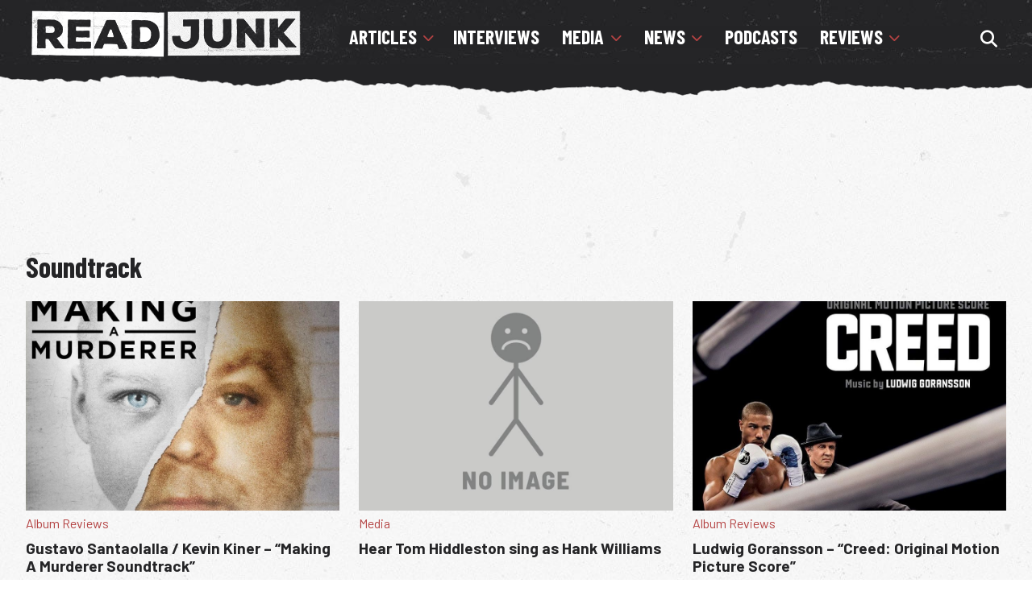

--- FILE ---
content_type: text/html; charset=utf-8
request_url: https://www.google.com/recaptcha/api2/aframe
body_size: 225
content:
<!DOCTYPE HTML><html><head><meta http-equiv="content-type" content="text/html; charset=UTF-8"></head><body><script nonce="swYDxsJqm56BJJ8R9X6uvw">/** Anti-fraud and anti-abuse applications only. See google.com/recaptcha */ try{var clients={'sodar':'https://pagead2.googlesyndication.com/pagead/sodar?'};window.addEventListener("message",function(a){try{if(a.source===window.parent){var b=JSON.parse(a.data);var c=clients[b['id']];if(c){var d=document.createElement('img');d.src=c+b['params']+'&rc='+(localStorage.getItem("rc::a")?sessionStorage.getItem("rc::b"):"");window.document.body.appendChild(d);sessionStorage.setItem("rc::e",parseInt(sessionStorage.getItem("rc::e")||0)+1);localStorage.setItem("rc::h",'1769898649139');}}}catch(b){}});window.parent.postMessage("_grecaptcha_ready", "*");}catch(b){}</script></body></html>

--- FILE ---
content_type: application/javascript; charset=utf-8
request_url: https://fundingchoicesmessages.google.com/f/AGSKWxVnFbu4U-2as-S5x8RHB9WxhGWkPauoxWWL-4rmEUVD42vEJNBiLwbG9YyHL4GAzaUmUq4ZXYWbAUdju9VZI8IYdpFTBeY8ZKrInLiora6zMjuDHFQO3uyvd9EaGNuvReHH9x9cqbrSjGXbmTVVwSEgdKCFwBulPrs8PKg_n4rIVnvvLFo3YjWWyesN/_.com/adclk?/ad-int-_sidebar_ad//advertise./insertA.d.js
body_size: -1284
content:
window['860d628d-6214-4949-9ecd-aa250851b4f9'] = true;